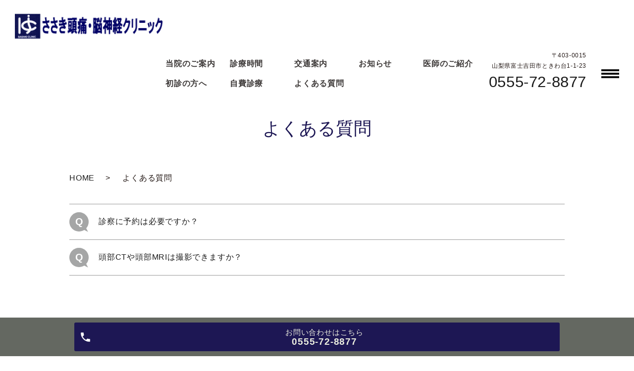

--- FILE ---
content_type: text/html; charset=UTF-8
request_url: https://www.zutsu-yamanashi.com/faq
body_size: 3499
content:

<!DOCTYPE HTML>
<html lang="ja">
<head prefix="og: http://ogp.me/ns# fb: http://ogp.me/ns/fb# article: http://ogp.me/ns/article#">
  <meta charset="utf-8">
  <meta http-equiv="X-UA-Compatible" content="IE=edge,chrome=1">
  <meta name="viewport" content="width=device-width, initial-scale=1">
  <title>よくある質問｜脳神経外科・リハビリテーション科なら　ささき頭痛・脳神経クリニック｜富士吉田市ときわ台</title>
  
<!-- All in One SEO Pack 2.11 by Michael Torbert of Semper Fi Web Designob_start_detected [-1,-1] -->
<meta name="description"  content="富士吉田市ときわ台にある脳神経外科・リハビリテーション科ならささき頭痛・脳神経クリニックです。 頭痛、めまい、しびれ、脳卒中予防などさまざまな疾患が診療の対象となります。各種検診や相談も受け付けております。どうぞお気軽にご相談ください。よくある質問のページ。" />

<meta name="keywords"  content="脳神経外科,リハビリテーション科,ささき頭痛・脳神経クリニック,めまい" />

<link rel="canonical" href="https://www.zutsu-yamanashi.com/faq" />
<meta property="og:title" content="よくある質問｜脳神経外科・リハビリテーション科なら　ささき頭痛・脳神経クリニック｜富士吉田市ときわ台" />
<meta property="og:type" content="article" />
<meta property="og:url" content="https://www.zutsu-yamanashi.com/faq" />
<meta property="og:image" content="https://www.zutsu-yamanashi.com/wp-content/uploads/logo_ogp.jpg" />
<meta property="og:description" content="富士吉田市ときわ台にある脳神経外科・リハビリテーション科ならささき頭痛・脳神経クリニックです。 頭痛、めまい、しびれ、脳卒中予防などさまざまな疾患が診療の対象となります。各種検診や相談も受け付けております。どうぞお気軽にご相談ください。よくある質問のページ。" />
<meta property="article:published_time" content="2019-06-27T08:51:21Z" />
<meta property="article:modified_time" content="2019-09-13T03:35:50Z" />
<meta name="twitter:card" content="summary" />
<meta name="twitter:title" content="よくある質問｜脳神経外科・リハビリテーション科なら　ささき頭痛・脳神経クリニック｜富士吉田市ときわ台" />
<meta name="twitter:description" content="富士吉田市ときわ台にある脳神経外科・リハビリテーション科ならささき頭痛・脳神経クリニックです。 頭痛、めまい、しびれ、脳卒中予防などさまざまな疾患が診療の対象となります。各種検診や相談も受け付けております。どうぞお気軽にご相談ください。よくある質問のページ。" />
<meta name="twitter:image" content="https://www.zutsu-yamanashi.com/wp-content/uploads/logo_ogp.jpg" />
<meta itemprop="image" content="https://www.zutsu-yamanashi.com/wp-content/uploads/logo_ogp.jpg" />
			<script type="text/javascript" >
				window.ga=window.ga||function(){(ga.q=ga.q||[]).push(arguments)};ga.l=+new Date;
				ga('create', 'UA-147122213-33', 'auto');
				// Plugins
				
				ga('send', 'pageview');
			</script>
			<script async src="https://www.google-analytics.com/analytics.js"></script>
			<!-- /all in one seo pack -->
<link rel='dns-prefetch' href='//s.w.org' />
<link rel='stylesheet' id='contact-form-7-css'  href='https://www.zutsu-yamanashi.com/wp-content/plugins/contact-form-7/includes/css/styles.css?ver=5.1.3' type='text/css' media='all' />
<script type='text/javascript' src='https://www.zutsu-yamanashi.com/wp-content/themes/wp-cool/assets/js/vendor/jquery.min.js?ver=5.1.19'></script>
<link rel='shortlink' href='https://www.zutsu-yamanashi.com/?p=68' />
<style>.gallery .gallery-item img { width: auto; height: auto; }</style>  <link href="https://fonts.googleapis.com/css?family=Noto+Sans+JP:400,700&amp;subset=japanese" rel="stylesheet" />
  <link href="https://www.zutsu-yamanashi.com/wp-content/themes/wp-cool/assets/css/main.css?1768651407" rel="stylesheet" >
  <link href="https://www.zutsu-yamanashi.com/wp-content/themes/wp-cool/assets/css/add_style.css?1768651407" rel="stylesheet" >
  <script src="https://www.zutsu-yamanashi.com/wp-content/themes/wp-cool/assets/js/vendor/respond.min.js"></script>
  <script type="application/ld+json">
  {
    "@context": "http://schema.org",
    "@type": "BreadcrumbList",
    "itemListElement":
    [
      {
      "@type": "ListItem",
      "position": 1,
      "item":
      {
        "@id": "https://www.zutsu-yamanashi.com/",
        "name": "ささき頭痛・脳神経クリニック"
      }
    },
{
      "@type": "ListItem",
      "position": 2,
      "item":
      {
        "@id": "https://www.zutsu-yamanashi.com/faq/",
        "name": "よくある質問"
      }
    }    ]
  }
  </script>


  <script type="application/ld+json">
  {
    "@context": "http://schema.org/",
    "@type": "LocalBusiness",
    "name": "",
    "address": "",
    "telephone": "",
    "faxNumber": "",
    "url": "https://www.zutsu-yamanashi.com",
    "email": "",
    "image": "https://www.zutsu-yamanashi.com/wp-content/uploads/logo_ogp.jpg",
    "logo": "https://www.zutsu-yamanashi.com/wp-content/uploads/logo_org.png"
  }
  </script>
</head>
<body class="scrollTop">

  <div id="fb-root"></div>
  <script>(function(d, s, id) {
    var js, fjs = d.getElementsByTagName(s)[0];
    if (d.getElementById(id)) return;
    js = d.createElement(s); js.id = id;
    js.src = 'https://connect.facebook.net/ja_JP/sdk.js#xfbml=1&version=v2.12';
    fjs.parentNode.insertBefore(js, fjs);
  }(document, 'script', 'facebook-jssdk'));</script>


    <header class="header ic_header_01">
      <div class="header__wrap">

        <div class="header__main">
                    <div class="header__head">
                          <a href="https://www.zutsu-yamanashi.com/">
                <img src="/wp-content/uploads/logo.png" alt="ささき頭痛・脳神経クリニック">
              </a>
                      </div>
          <!-- <h1 class="header__copy">富士吉田市の脳神経外科・リハビリテーション科なら<br>ささき頭痛・脳神経クリニック</h1> -->
        </div>

        <div class="header__nav">
          <nav class="top-anchor"><ul id="menu-%e3%82%b0%e3%83%ad%e3%83%8a%e3%83%93%e3%83%a1%e3%82%a4%e3%83%b3" class="top-anchor"><li><a href="https://www.zutsu-yamanashi.com/clinic">当院のご案内</a></li>
<li><a href="https://www.zutsu-yamanashi.com/reception-hours">診療時間</a></li>
<li><a href="https://www.zutsu-yamanashi.com/access">交通案内</a></li>
<li><a href="https://www.zutsu-yamanashi.com/category/news">お知らせ</a></li>
<li><a href="https://www.zutsu-yamanashi.com/doctor">医師のご紹介</a></li>
<li><a href="https://www.zutsu-yamanashi.com/first-visit">初診の方へ</a></li>
<li><a href="https://www.zutsu-yamanashi.com/price">自費診療</a></li>
<li><a href="https://www.zutsu-yamanashi.com/faq" aria-current="page">よくある質問</a></li>
</ul></nav>
          <div class="header__info pc-only">
            <div class="header__tel">
              <p>〒403-0015<br>山梨県富士吉田市ときわ台1-1-23</p>
              <p><span><a href="tel:0555-72-8877">0555-72-8877</a></span></p>
            </div>
          </div>

          <p class="header__btn">
            メニュー
          </p>

        </div>

      </div>
      <nav class="nav" aria-label="メインメニュー">
        <div class="nav__bg"></div>
        <div class="nav__wrap">
          <button type="button" class="nav__btn"></button>
          <nav class="nav__items"><ul id="menu-%e3%83%95%e3%83%83%e3%82%bf%e3%83%bc" class="nav__items"><li><a href="https://www.zutsu-yamanashi.com/clinic">当院のご案内</a></li>
<li><a href="https://www.zutsu-yamanashi.com/reception-hours">診療時間</a></li>
<li><a href="https://www.zutsu-yamanashi.com/access">交通案内</a></li>
<li><a href="https://www.zutsu-yamanashi.com/category/news">お知らせ</a></li>
<li><a href="https://www.zutsu-yamanashi.com/doctor">医師のご紹介</a></li>
<li><a href="https://www.zutsu-yamanashi.com/first-visit">初診の方へ</a></li>
<li><a href="https://www.zutsu-yamanashi.com/price">自費診療</a></li>
<li><a href="https://www.zutsu-yamanashi.com/faq" aria-current="page">よくある質問</a></li>
<li><a href="https://www.zutsu-yamanashi.com/">HOME</a></li>
</ul></nav>        </div>
      </nav>
    </header>

  <main>
              <h1 class="wow" style="">
      よくある質問            </h1>

    
    <div class="bread_wrap">
      <div class="container gutters">
        <div class="row bread">
              <ul class="col span_12">
              <li><a href="https://www.zutsu-yamanashi.com">HOME</a></li>
                      <li>よくある質問</li>
                  </ul>
          </div>
      </div>
    </div>
    <section>
      <div class="container gutters">
        <div class="row">
                    <div class="col span_12 column_main">
                        <section class="faq_04"><div class="container gutters nmrow">
          <!-- <h2>よくある質問</h2> -->
          <div class="faq_b_wrap qa">
            <div class="faq_content">
              <div class="question">
                <div class="faq_b_icon_block">
                  <div class="balloon3_right_btm">Q</div>
                </div>
                <p class="faq_b_text_block">診察に予約は必要ですか？</p>
              </div>
              <div class="answer" style="">
                <div class="answer_table">
                  <div class="faq_b_icon_block">
                    <div class="balloon3_right_btm ans">A</div>
                  </div>
                  <p class="faq_b_text_block">いいえ、予約は必要ございません。<br>午前は混雑することが多いです。</p>
                </div>
              </div>
            </div>

            <div class="faq_content">
              <div class="question">
                <div class="faq_b_icon_block">
                  <div class="balloon3_right_btm">Q</div>
                </div>
                <p class="faq_b_text_block">頭部CTや頭部MRIは撮影できますか？</p>
              </div>
              <div class="answer" style="">
                <div class="answer_table">
                  <div class="faq_b_icon_block">
                    <div class="balloon3_right_btm ans">A</div>
                  </div>
                  <p class="faq_b_text_block">はい。大丈夫です。<br>
症状により、医師の判断の下、検査を行います。<br>
CTはその場で撮影します。<br>
MRIは予約が必要になります。診察後にMRIの予約を取り、後日の撮影となります。</p>
                </div>
              </div>
            </div>
          </div>
        </div></section>
              </div>
                  </div>
      </div>
    </section>

  </main>
<div id="reservation_area2">
  <div class="reservation_btn">
    <!-- <p><a href="#modal01" class="modalOpen">Open</a></p> -->
    <ul>
      <!-- <li class="web_reserve_btn"><a href="http" class="modalOpen" target="_blank">ネット受付<span class="pc-word">はこちら</span></a></li> -->
      <li class="mobile_tel_btn"><a href="tel:0555-72-8877" class="modalOpen">お問い合わせ<span class="pc-word">はこちら</span><span class="pc-word tel-number">0555-72-8877</span></a>
      </li>
      <!-- <li class="mobile_tel_btn02 mobile_tel_btn"><a href="tel:２個めの電話番号はこちら" class="modalOpen">電話予約<span class="pc-word">はこちら</span><span class="pc-word tel-number">２個めの電話番号はこちら</span></a></li> -->
    </ul>
  </div>
</div>
<footer class="footer">
  <div class="footer__item">
    <nav class="footer__links"><ul><li><a href="https://www.zutsu-yamanashi.com/clinic">当院のご案内</a></li>
<li><a href="https://www.zutsu-yamanashi.com/reception-hours">診療時間</a></li>
<li><a href="https://www.zutsu-yamanashi.com/access">交通案内</a></li>
<li><a href="https://www.zutsu-yamanashi.com/category/news">お知らせ</a></li>
<li><a href="https://www.zutsu-yamanashi.com/doctor">医師のご紹介</a></li>
<li><a href="https://www.zutsu-yamanashi.com/first-visit">初診の方へ</a></li>
<li><a href="https://www.zutsu-yamanashi.com/price">自費診療</a></li>
<li><a href="https://www.zutsu-yamanashi.com/faq" aria-current="page">よくある質問</a></li>
<li><a href="https://www.zutsu-yamanashi.com/">HOME</a></li>
</ul></nav>  </div>



  <p class="footer__copy">Copyright &copy; ささき頭痛・脳神経クリニック All Rights Reserved.</p>
  <p class="pagetop"><a href="#top"></a></p>
</footer>

  <script src="https://www.zutsu-yamanashi.com/wp-content/themes/wp-cool/assets/js/vendor/bundle.js"></script>
  <script src="https://www.zutsu-yamanashi.com/wp-content/themes/wp-cool/assets/js/main.js?"></script>

  <script type='text/javascript'>
/* <![CDATA[ */
var wpcf7 = {"apiSettings":{"root":"https:\/\/www.zutsu-yamanashi.com\/wp-json\/contact-form-7\/v1","namespace":"contact-form-7\/v1"}};
/* ]]> */
</script>
<script type='text/javascript' src='https://www.zutsu-yamanashi.com/wp-content/plugins/contact-form-7/includes/js/scripts.js?ver=5.1.3'></script>
</body>
</html>


--- FILE ---
content_type: text/css
request_url: https://www.zutsu-yamanashi.com/wp-content/themes/wp-cool/assets/css/add_style.css?1768651407
body_size: 154
content:
@charset "UTF-8";

.price_c_box h3 {
    color: #968c00;
    margin-bottom: 0.3em;
}

/*20190828 top-anchor 2段に*/
.top-anchor {
    width: 650px;
	height: 60px;
    flex-wrap: wrap;
}
.top-anchor ul {
    justify-content: left;
}
.top-anchor li {
    width: 130px;
	height: 40px;
	text-align: left;
	margin-left: 0;
}
.top-anchor li a{
	padding:10px;
}
.header__tel p{
	min-width: 210px;
}
@media (min-width: 769px){
.header__tel {
    margin: 0 30px 0 0;
}
}
@media (max-width: 980px){
.top-anchor {
    display: none;
}
}

/*20190828 自費診療 表*/
.price_06 .price{
	text-align:right;
}
@media (max-width: 768px){
.container {
    margin: 0 10px;
    padding-left: 0;
    padding-right: 0;
}
.price_06 table .col_right{
	width:9em;
}
}

--- FILE ---
content_type: text/plain
request_url: https://www.google-analytics.com/j/collect?v=1&_v=j102&a=1672953469&t=pageview&_s=1&dl=https%3A%2F%2Fwww.zutsu-yamanashi.com%2Ffaq&ul=en-us%40posix&dt=%E3%82%88%E3%81%8F%E3%81%82%E3%82%8B%E8%B3%AA%E5%95%8F%EF%BD%9C%E8%84%B3%E7%A5%9E%E7%B5%8C%E5%A4%96%E7%A7%91%E3%83%BB%E3%83%AA%E3%83%8F%E3%83%93%E3%83%AA%E3%83%86%E3%83%BC%E3%82%B7%E3%83%A7%E3%83%B3%E7%A7%91%E3%81%AA%E3%82%89%E3%80%80%E3%81%95%E3%81%95%E3%81%8D%E9%A0%AD%E7%97%9B%E3%83%BB%E8%84%B3%E7%A5%9E%E7%B5%8C%E3%82%AF%E3%83%AA%E3%83%8B%E3%83%83%E3%82%AF%EF%BD%9C%E5%AF%8C%E5%A3%AB%E5%90%89%E7%94%B0%E5%B8%82%E3%81%A8%E3%81%8D%E3%82%8F%E5%8F%B0&sr=1280x720&vp=1280x720&_u=IEBAAEABAAAAACAAI~&jid=256709451&gjid=700438666&cid=490498542.1768651407&tid=UA-147122213-33&_gid=1099532505.1768651407&_r=1&_slc=1&z=919134474
body_size: -452
content:
2,cG-DZ2TMC96BW